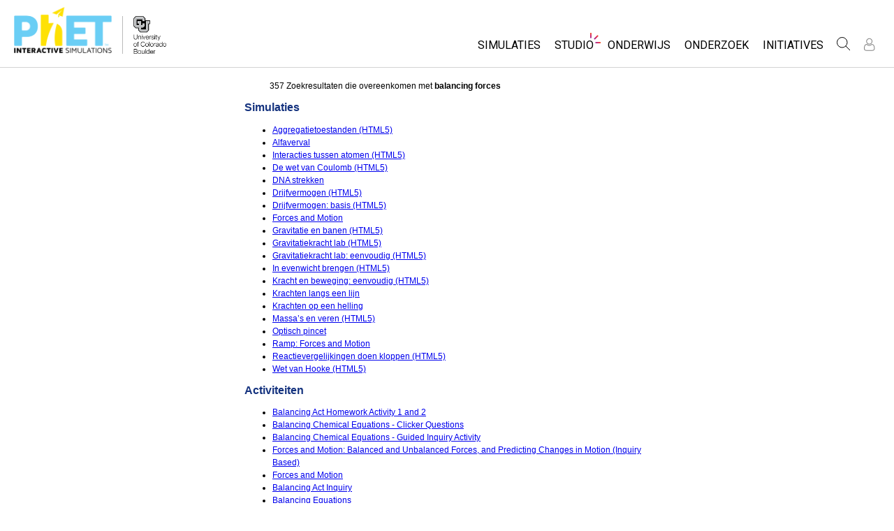

--- FILE ---
content_type: text/html;charset=UTF-8
request_url: https://phet.colorado.edu/nl/search?q=balancing+forces
body_size: 17086
content:
<!DOCTYPE html>

<html xmlns="http://www.w3.org/1999/xhtml" xmlns:og="http://opengraphprotocol.org/schema/" xmlns:fb="http://www.facebook.com/2008/fbml" xmlns:esi="http://java.sun.com/JSP/Page" xml:lang="nl" lang="nl">
<head>
  <!-- @formatter:off -->
  <!-- Google Tag Manager -->

  <script>
    window.dataLayer = window.dataLayer || [];
    function gtag() { window.dataLayer.push(arguments); }
    gtag( 'consent', 'default', {
      ad_storage: 'denied',
      analytics_storage: 'granted',
    } );

    (function(w,d,s,l,i){w[l]=w[l]||[];w[l].push({'gtm.start':
      new Date().getTime(),event:'gtm.js'});var f=d.getElementsByTagName(s)[0],
    j=d.createElement(s),dl=l!='dataLayer'?'&l='+l:'';j.async=true;j.src=
    'https://www.googletagmanager.com/gtm.js?id='+i+dl;f.parentNode.insertBefore(j,f);
  })(window,document,'script','dataLayer','GTM-WLNGBXD');

  </script>
  <!-- End Google Tag Manager -->
  <!-- @formatter:on -->

  <meta http-equiv="Content-type" content="text/html;charset=UTF-8"/>
  <meta http-equiv="X-UA-Compatible" content="IE=edge"/>
  <meta name="viewport" content="width=device-width,initial-scale=1.0">
  
  <title>Zoeken in PhET: balancing forces</title>
  
  
  <link rel="stylesheet" href="/css/font-awesome/css/font-awesome.min-4.7.css">
  <link rel="stylesheet" type="text/css" href="https://phet.colorado.edu/css/phet-v103-min.css"/>

  <!-- class edu.colorado.phet.website.content.search.SearchResultsPage -->
  <!-- host phet.colorado.edu -->
  

  <script src="https://apis.google.com/js/platform.js" async defer></script>

  <link rel="preconnect" href="https://fonts.googleapis.com">
  <link rel="preconnect" href="https://fonts.gstatic.com" crossorigin>
  <link
      href="https://fonts.googleapis.com/css2?family=Roboto:ital,wght@0,100;0,300;0,400;0,500;0,700;0,900;1,100;1,300;1,400;1,500;1,700;1,900&display=swap"
      rel="stylesheet">

  <script type="text/javascript">
    function initBreakpoint() {
      var body = document.querySelector( 'body' );
      var menuParents = document.querySelectorAll( '#page-nav-menu ul[role=menubar] .nav-menu-parent-text' );

      if ( body && menuParents ) {
        clearInterval( isLargeViewInterval );
        window.phet = window.phet || {};
        window.phet.cssBreakpoint = 40 + // page header container padding
                                    220 + // phet and cu logos
                                    75 + // search and user menus
                                    ( body.className.indexOf( 'rtl' ) >= 0 ? 30 : 0 ) + // RTL languages need to break 30 pixels earlier somehow
                                    Array.prototype.slice.call( menuParents )
                                        .map( function( item ) {
                                          return item.offsetWidth
                                                 - parseInt( window.getComputedStyle( item ).paddingRight )
                                                 - parseInt( window.getComputedStyle( item ).paddingLeft )
                                                 + 22; // 22 is horizontal padding + horizontal margin on nav-menu-parent-text in wide view
                                        } )
                                        .reduce( function( accumulator, currentItem ) { return accumulator + currentItem; }, 0 ); // dropdown menu width, flexible due to translations
        const mediaString = '(min-width: ' + window.phet.cssBreakpoint + 'px)';
        window.phet.isLargeView = function() {
          return window.matchMedia( mediaString ).matches;
        };

        document.body.className = document.body.className.replace( 'pre-load', window.phet.isLargeView() ? 'wide' : 'narrow' );
        document.getElementById( 'page-header-container-wrapper' ).className = window.phet.isLargeView() ? 'expanded' : 'collapsed';
      }
    }

    var isLargeViewInterval = setInterval( initBreakpoint, 50 );
  </script>

        <meta name="robots" content="noindex"/>
    
    <script type="text/javascript">window.phet = window.phet || {};window.phet.phetLocale = "nl";var phetSimulationString = "{0} (simulatie)";</script>
  
        <meta property="og:site_name" content="PhET"/><meta property="twitter:site" content="@PhETsims"/><meta property="og:title" content="PhET Interactieve Simulaties"/><meta property="twitter:title" content="PhET Interactieve Simulaties"/><meta property="og:url" content="https://phet.colorado.edu/nl/search"/><meta property="twitter:card" content="summary"/><meta property="og:image" content="https://phet.colorado.edu/images/phet-social-media-logo.png"/><meta property="twitter:image" content="https://phet.colorado.edu/images/phet-social-media-logo.png"/><meta property="og:description" content="Opgericht in 2002 door de Nobelprijswinnaar Carl Wieman maakt het PhET Interactieve Simulaties Project aan de Universiteit van Colorado Boulder gratis interactieve simulaties voor wetenschappen en wiskunde (STEM). De PhET simulaties steunen op  pedagogisch  <a {0}>onderzoek</a>. Ze  spreken de leerlingen aan omdat ze op een spelletje lijken waarin ze interactief kunnen onderzoeken, ontdekken en leren."/><meta property="twitter:description" content="Opgericht in 2002 door de Nobelprijswinnaar Carl Wieman maakt het PhET Interactieve Simulaties Project aan de Universiteit van Colorado Boulder gratis interactieve simulaties voor wetenschappen en wiskunde (STEM). De PhET simulaties steunen op  pedagogisch  <a {0}>onderzoek</a>. Ze  spreken de leerlingen aan omdat ze op een spelletje lijken waarin ze interactief kunnen onderzoeken, ontdekken en leren."/>
    </head>
<body dir="ltr" class="ltr pre-load">
<!-- @formatter:off -->
<!-- Google Tag Manager (noscript) -->
<noscript><iframe src="https://www.googletagmanager.com/ns.html?id=GTM-WLNGBXD"
                  height="0" width="0" style="display:none;visibility:hidden"></iframe></noscript>
<!-- End Google Tag Manager (noscript) -->
<!-- @formatter:on -->

<div id="skipNav">
  <a href="#page-content" accesskey="0" id="skipper" tabindex="1">
    Ga naar het hoofdmenu
  </a>
</div>



<div id="page-header" class="ltr">

  

  <div id="page-header-container-wrapper">
    <header id="page-header-container" role="banner">
      <div id="page-header-left">
        <a href="/nl/" class="phet-logo-link">
          <div class="phet-logo">
            <img src="/images/phet-logo-trademarked.png"
                 alt="PhET Home Page"
                 title="Go to the PhET home page"
            />
          </div>
        </a>
        <div class="cu-logo">
          <a href="http://www.colorado.edu" target="_blank">
            <div class="cu-logo-image-clip">
              <img src="/images/logos/cu_logo.png" alt="University of Colorado"/>
            </div>
          </a>
        </div>
      </div>

      <a id="collapsible-menu-toggle" role="button" aria-haspopup="menu" aria-expanded="false" aria-label="Wissel Hoofdmenu">
        <div id="toggle-container">
          <span id="nw-rotate" class="rotate">
            <span id="nw-translate" class="line"></span>
          </span>
          <span id="ne-rotate" class="rotate">
            <span id="ne-translate" class="line"></span>
          </span>
          <span id="sw-rotate" class="rotate">
            <span id="sw-translate" class="line"></span>
          </span>
          <span id="se-rotate" class="rotate">
            <span id="se-translate" class="line"></span>
          </span>
          <span id="east-center-line" class="line center-line"></span>
          <span id="west-center-line" class="line center-line"></span>
        </div>
      </a>

      <div id="page-header-menus" class="ltr">
        <div id="collapsible-menu">
          <div id="search-container-mobile" role="search"></div>
          <nav id="page-nav-menu" role="navigation">
  <span class="screenReaderOnlyInvoked">
    Website Navigation
  </span>
  <ul role="menubar">
    <li class="nav-menu-item">
      <a class="nav-menu-parent has-menu nav0" role="menuitem" id="nav.simulations" aria-haspopup="menu" aria-expanded="false">
        <span class="nav-menu-parent-text">Simulaties</span>
      </a>
      <div class="nav-menu-children" aria-hidden="true">
        <ul role="menu" aria-labelledby="nav.simulations">
          <li class="nav-menu-children-item">
            <a class="nav-menu-child" role="menuitem" tabindex="-1" id="nav-location-nav-allSimulations" href="/nl/simulations/filter?type=html">
            <span class="nav-menu-child-text">All Sims</span></a></li><li class="nav-menu-children-item">
            <a class="nav-menu-child" role="menuitem" tabindex="-1" id="nav-location-nav-physics" href="/nl/simulations/filter?subjects=physics&amp;type=html">
            <span class="nav-menu-child-text">Fysica</span></a></li><li class="nav-menu-children-item">
            <a class="nav-menu-child" role="menuitem" tabindex="-1" id="nav-location-nav-math-and-statistics" href="/nl/simulations/filter?subjects=math-and-statistics&amp;type=html">
            <span class="nav-menu-child-text">Wiskunde</span></a></li><li class="nav-menu-children-item">
            <a class="nav-menu-child" role="menuitem" tabindex="-1" id="nav-location-nav-chemistry" href="/nl/simulations/filter?subjects=chemistry&amp;type=html">
            <span class="nav-menu-child-text">Chemie</span></a></li><li class="nav-menu-children-item">
            <a class="nav-menu-child" role="menuitem" tabindex="-1" id="nav-location-nav-earth-and-space" href="/nl/simulations/filter?subjects=earth-and-space&amp;type=html">
            <span class="nav-menu-child-text">Aardrijkskunde</span></a></li><li class="nav-menu-children-item">
            <a class="nav-menu-child" role="menuitem" tabindex="-1" id="nav-location-nav-biology" href="/nl/simulations/filter?subjects=biology&amp;type=html">
            <span class="nav-menu-child-text">Biologie</span></a></li><li class="nav-menu-children-item">
            <a class="nav-menu-child" role="menuitem" tabindex="-1" id="nav-location-nav-simulations-translated" href="/nl/simulations/translated">
            <span class="nav-menu-child-text">Vertaalde simulaties</span></a></li><li class="nav-menu-children-item">
            <a class="nav-menu-child" role="menuitem" tabindex="-1" id="nav-location-nav-simulations-studio" href="/nl/simulations/customize">
            <span class="nav-menu-child-text">Customizable Sims</span></a></li>
        </ul>
      </div>
    </li><li class="nav-menu-item">
      <a class="nav-menu-parent has-menu nav0" role="menuitem" id="nav.studio" aria-haspopup="menu" aria-expanded="false">
        <span class="nav-menu-parent-text nav-menu-sparkle">Studio</span>
      </a>
      <div class="nav-menu-children" aria-hidden="true">
        <ul role="menu" aria-labelledby="nav.studio">
          <li class="nav-menu-children-item">
            <a class="nav-menu-child" role="menuitem" tabindex="-1" id="nav-location-nav-studio-overview" href="/nl/studio/overview">
            <span class="nav-menu-child-text">About Studio</span></a></li><li class="nav-menu-children-item">
            <a class="nav-menu-child" role="menuitem" tabindex="-1" id="nav-location-nav-simulations-studio" href="/nl/simulations/customize">
            <span class="nav-menu-child-text">Customizable Sims</span></a></li><li class="nav-menu-children-item">
            <a class="nav-menu-child" role="menuitem" tabindex="-1" id="nav-location-nav-phetStudio-license-startAFreeTrial" href="/nl/studio/license/new?licenseType=freeTrial">
            <span class="nav-menu-child-text">Start a Free Trial</span></a></li><li class="nav-menu-children-item">
            <a class="nav-menu-child" role="menuitem" tabindex="-1" id="nav-location-nav-phetStudio-license-purchaseLicense" href="/nl/studio/license/new?licenseType=phetPurchase">
            <span class="nav-menu-child-text">Purchase a License</span></a></li>
        </ul>
      </div>
    </li><li class="nav-menu-item">
      <a class="nav-menu-parent has-menu nav0" role="menuitem" id="nav.teaching" aria-haspopup="menu" aria-expanded="false">
        <span class="nav-menu-parent-text">Onderwijs</span>
      </a>
      <div class="nav-menu-children" aria-hidden="true">
        <ul role="menu" aria-labelledby="nav.teaching">
          <li class="nav-menu-children-item">
            <a class="nav-menu-child" role="menuitem" tabindex="-1" id="nav-location-nav-teacherIdeas-browse" href="/nl/activities">
            <span class="nav-menu-child-text">Activiteiten</span></a></li><li class="nav-menu-children-item">
            <a class="nav-menu-child" role="menuitem" tabindex="-1" id="nav-location-nav-teacherIdeas-submit" href="/nl/activities/contribute">
            <span class="nav-menu-child-text">Deel je activiteiten</span></a></li><li class="nav-menu-children-item">
            <a class="nav-menu-child" role="menuitem" tabindex="-1" id="nav-location-nav-activities-contributionGuidelines" href="/nl/activities/contribution-guidelines">
            <span class="nav-menu-child-text">Activity Contribution Guidelines</span></a></li><li class="nav-menu-children-item">
            <a class="nav-menu-child" role="menuitem" tabindex="-1" id="nav-location-nav-virtualWorkshops" href="/nl/teaching-resources/virtual-workshop/">
            <span class="nav-menu-child-text">Virtual Workshops</span></a></li><li class="nav-menu-children-item">
            <a class="nav-menu-child" role="menuitem" tabindex="-1" id="nav-location-nav-forTeachers-tipsForUsingPhet" href="/nl/teaching-resources/tipsForUsingPhet">
            <span class="nav-menu-child-text">Tips voor PhET gebruikers</span></a></li>
        </ul>
      </div>
    </li><li class="nav-menu-item">
      <a class="nav-menu-parent nav0" role="menuitem" href="/nl/research">
        <span class="nav-menu-parent-text">Onderzoek</span>
      </a>
      <div class="nav-menu-children empty" aria-hidden="true">
        
      </div>
    </li><li class="nav-menu-item">
      <a class="nav-menu-parent has-menu nav0" role="menuitem" id="nav.initiatives" aria-haspopup="menu" aria-expanded="false">
        <span class="nav-menu-parent-text">Initiatives</span>
      </a>
      <div class="nav-menu-children" aria-hidden="true">
        <ul role="menu" aria-labelledby="nav.initiatives">
          <li class="nav-menu-children-item">
            <a class="nav-menu-child" role="menuitem" tabindex="-1" id="nav-location-nav-inclusiveDesign" href="/nl/inclusive-design">
            <span class="nav-menu-child-text">Inclusive Design</span></a></li><li class="nav-menu-children-item">
            <a class="nav-menu-child" role="menuitem" tabindex="-1" id="nav-location-nav-phetGlobal" href="/nl/phet-global">
            <span class="nav-menu-child-text">PhET Global</span></a></li><li class="nav-menu-children-item">
            <a class="nav-menu-child" role="menuitem" tabindex="-1" id="nav-location-nav-deibInStemEd" href="/nl/deib-in-stem-ed">
            <span class="nav-menu-child-text">DEIB in STEM Ed</span></a></li><li class="nav-menu-children-item">
            <a class="nav-menu-child" role="menuitem" tabindex="-1" id="nav-location-nav-sceneryStackOse" href="/nl/scenerystack-ose">
            <span class="nav-menu-child-text">SceneryStack OSE</span></a></li><li class="nav-menu-children-item">
            <a class="nav-menu-child" role="menuitem" tabindex="-1" id="nav-location-nav-phetImpact" href="/publications/PhET_Impact_Report_2024.pdf">
            <span class="nav-menu-child-text">Impact Report</span></a></li>
        </ul>
      </div>
    </li>
  </ul>

</nav>
          <div id="search" role="search">
            <div class="search-toggle-container">
<button id="search-toggle-button" aria-haspopup="menu" aria-expanded="false" aria-label="Zoek">
  <svg id="search-icon" style="display: block;" viewBox="-1 -1 100 100" xmlns="http://www.w3.org/2000/svg">
    <circle id="search-circle" class="search-shape" cx="30" cy="30" r="29"></circle>
    <line id="search-line" class="search-shape" x1="75" y1="75" x2="50" y2="50"></line>
  </svg>
  <svg id="x-icon" style="display: none;" viewBox="-1 -1 100 100" xmlns="http://www.w3.org/2000/svg">
    <line class="search-shape" x1="75" y1="75" x2="25" y2="25"></line>
    <line class="search-shape" x1="75" y1="25" x2="25" y2="75"></line>
  </svg>
</button>
</div>
            <div id="search-container-desktop" class="search-hidden" aria-hidden="true"></div>
          </div>
          <div id="user-menu" class="ltr">
            <div>
  <div id="loginout-list-parent">
    <div id="sign-in-placeholder">

      <div class="login-toggle">
        <button role="button"
                class="login-button loading">
          <svg class="user-icon loading" version="1.1" id="Layer_1" x="0px" y="0px" width="81px" height="81px"
               viewBox="0 0 81 81"
               enable-background="new 0 0 81 81" xml:space="preserve" xmlns="http://www.w3.org/2000/svg"
          >
          <g>
            <path d="M53.551,66H28.449c-5.418,0-9.057-3.548-9.057-8.827c0-11.339,4.127-17.841,11.325-17.841c0.673,0,1.248,0.382,2.203,1.017
              c1.672,1.112,4.471,2.971,8.079,2.971s6.407-1.858,8.08-2.971c0.955-0.635,1.529-1.017,2.202-1.017
              c7.198,0,11.325,6.502,11.325,17.841C62.607,62.452,58.968,66,53.551,66z M30.528,42.112c-7.268,0.157-8.358,9.483-8.358,15.061
              c0,3.786,2.347,6.05,6.279,6.05h25.102c3.932,0,6.279-2.264,6.279-6.05c0-5.577-1.091-14.903-8.357-15.061
              c-0.214,0.108-0.497,0.312-0.854,0.548c-1.809,1.201-5.171,3.437-9.618,3.437s-7.81-2.235-9.617-3.437
              C31.024,42.424,30.741,42.221,30.528,42.112z M41,40.838c-6.847,0-12.417-5.572-12.417-12.419S34.153,16,41,16
              s12.417,5.572,12.417,12.419S47.847,40.838,41,40.838z M41,18.777c-5.315,0-9.64,4.324-9.64,9.642c0,5.316,4.324,9.64,9.64,9.64
              s9.64-4.323,9.64-9.64C50.64,23.102,46.315,18.777,41,18.777z"/>
          </g>
        </svg>
        </button>
      </div>
      <li id="signed-out-placeholder" class="login-link nav-menu-item">
        <button class="nav-menu-parent">
          Log in / Registreer
        </button>
      </li>
    </div>
    <div id="sign-in-button" style="display: none">

      <div class="login-toggle">
        <button id="login-button" class="login-button" role="button" aria-haspopup="dialog" aria-label="Log in" title="Log in">
          <svg class="user-icon" version="1.1" id="Layer_1" x="0px" y="0px" width="81px" height="81px"
               viewBox="0 0 81 81"
               enable-background="new 0 0 81 81" xml:space="preserve" xmlns="http://www.w3.org/2000/svg">
          <g>
            <path d="M53.551,66H28.449c-5.418,0-9.057-3.548-9.057-8.827c0-11.339,4.127-17.841,11.325-17.841c0.673,0,1.248,0.382,2.203,1.017
              c1.672,1.112,4.471,2.971,8.079,2.971s6.407-1.858,8.08-2.971c0.955-0.635,1.529-1.017,2.202-1.017
              c7.198,0,11.325,6.502,11.325,17.841C62.607,62.452,58.968,66,53.551,66z M30.528,42.112c-7.268,0.157-8.358,9.483-8.358,15.061
              c0,3.786,2.347,6.05,6.279,6.05h25.102c3.932,0,6.279-2.264,6.279-6.05c0-5.577-1.091-14.903-8.357-15.061
              c-0.214,0.108-0.497,0.312-0.854,0.548c-1.809,1.201-5.171,3.437-9.618,3.437s-7.81-2.235-9.617-3.437
              C31.024,42.424,30.741,42.221,30.528,42.112z M41,40.838c-6.847,0-12.417-5.572-12.417-12.419S34.153,16,41,16
              s12.417,5.572,12.417,12.419S47.847,40.838,41,40.838z M41,18.777c-5.315,0-9.64,4.324-9.64,9.642c0,5.316,4.324,9.64,9.64,9.64
              s9.64-4.323,9.64-9.64C50.64,23.102,46.315,18.777,41,18.777z"/>
          </g>
        </svg>
        </button>
      </div>
      <li id="signed-out-menuitem" class="login-link nav-menu-item">
        <button class="nav-menu-parent"
                id="mobile-login-button">
          Log in / Registreer
        </button>
      </li>
    </div>

    <div id="signed-in-menu" style="display: none">
      <ul id="signed-in-menubar" role="menubar">
        <li id="signed-in-menu-item" class="nav-menu-item">
          <button class="nav-menu-parent has-menu"
                  role="menuitem"
                  aria-expanded="false"
                  aria-haspopup="menu">
            <span id="user-menu-label" class="account-text nav-menu-parent-text">
              Account
            </span>
            <svg class='user-icon active'
                 version='1.1'
                 id='Layer_1'
                 x='0px'
                 y='0px'
                 width='81px'
                 height='81px'
                 viewBox='0 0 81 81'
                 enable-background='new 0 0 81 81'
                 xml:space='preserve' xmlns='http://www.w3.org/2000/svg'
                 aria-labelledby='user-menu-label'>
              <title>
                Account
              </title>
              <g>
              <path d="M53.551,66H28.449c-5.418,0-9.057-3.548-9.057-8.827c0-11.339,4.127-17.841,11.325-17.841c0.673,0,1.248,0.382,2.203,1.017
                c1.672,1.112,4.471,2.971,8.079,2.971s6.407-1.858,8.08-2.971c0.955-0.635,1.529-1.017,2.202-1.017
                c7.198,0,11.325,6.502,11.325,17.841C62.607,62.452,58.968,66,53.551,66z M30.528,42.112c-7.268,0.157-8.358,9.483-8.358,15.061
                c0,3.786,2.347,6.05,6.279,6.05h25.102c3.932,0,6.279-2.264,6.279-6.05c0-5.577-1.091-14.903-8.357-15.061
                c-0.214,0.108-0.497,0.312-0.854,0.548c-1.809,1.201-5.171,3.437-9.618,3.437s-7.81-2.235-9.617-3.437
                C31.024,42.424,30.741,42.221,30.528,42.112z M41,40.838c-6.847,0-12.417-5.572-12.417-12.419S34.153,16,41,16
                s12.417,5.572,12.417,12.419S47.847,40.838,41,40.838z M41,18.777c-5.315,0-9.64,4.324-9.64,9.642c0,5.316,4.324,9.64,9.64,9.64
                s9.64-4.323,9.64-9.64C50.64,23.102,46.315,18.777,41,18.777z"/>
              </g>
            </svg>
          </button>
          <div class="nav-menu-children"
               id="loginout-list">
            <ul role="menu"
                aria-labelledby="user-menu-label">

              <li id="my-bookmarks-link" class="nav-menu-children-item" style="display: none">
                <a role="menuitem" tabindex="-1" class="nav-menu-child sign-in-links" href="/nl/my-phet/my-bookmarks">
                  <span class="nav-menu-child-text">
                    My Bookmarks
                  </span>
                </a>
              </li>
              <li id="my-contributions-link" class="nav-menu-children-item" style="display: none">
                <a role="menuitem" tabindex="-1" class="nav-menu-child sign-in-links" href="/nl/my-phet/my-contributions">
                  <span class="nav-menu-child-text">
                    My Contributions
                  </span>
                </a>
              </li>
              <li id="my-presets-link" class="nav-menu-children-item" style="display: none">
                <a role="menuitem" tabindex="-1" class="nav-menu-child sign-in-links" href="/nl/my-phet/my-presets">
                  <span class="nav-menu-child-text">
                    My Presets
                  </span>
                </a>
              </li>
              <li id="my-license-link" class="nav-menu-children-item" style="display: none">
                <a role="menuitem" tabindex="-1" class="nav-menu-child sign-in-links" href="/nl/studio/my-license">
                  <span class="nav-menu-child-text">My License</span>
                </a>
              </li>

              <div class="nav-menu-separator">
                  <!-- Empty by design-->
              </div>

              <li id="admin-link" class="nav-menu-children-item" style="display: none">
                <a role="menuitem"
                   tabindex="-1"
                   class="nav-menu-child sign-in-links"
                   href="/admin/main">
                  <span class="nav-menu-child-text">Administration</span>
                </a>
              </li>
              <li id="activity-editor-link" class="nav-menu-children-item" style="display: none">
                <a role="menuitem" tabindex="-1" class="nav-menu-child sign-in-links" href="/nl/activities/manage">
                  <span class="nav-menu-child-text">Activity Review</span>
                </a>
              </li>
              <li class="nav-menu-children-item">
                <a role="menuitem" tabindex="-1" class="nav-menu-child sign-in-links" id="edit-profile-link" href="/nl/edit-profile?dest=%2Fnl%2Fsearch">
                <span class="nav-menu-child-text">
                  Bewerk profiel
                </span>
                </a>
              </li>

              <div class="nav-menu-separator">
                <!-- Empty by design-->
              </div>

              <li class="nav-menu-children-item">
                <button role="menuitem"
                        tabindex="-1"
                        class="nav-menu-child sign-in-links"
                        onclick="window.logout()">
                  <span class="nav-menu-child-text">Log uit</span>
                </button>
              </li>
            </ul>
          </div>
        </li>
      </ul>
    </div>


    <div id="profileUpdateAsk" style="display: none;" class="profile-update-ask">
      <div class="profile-update-img">
        <img src="/images/Update_profile_popup.png" alt=""/>
        <div class="profile-update-title">
          Nu kan je updaten!
        </div>
      </div>

      <div class="profile-update-right">
        <div class="profile-update-text">
          We werken eraan om de bruikbaarheid van onze website te verbeteren. Om hieraan mee te werken kan je je profiel updaten.
        </div>

        <div class="profile-update-buttons">
          <div id="profile-update-skip" class="phet-button">
            Sla over voor het ogenblik
          </div>

          <a class="profile-update-link phet-button" href="/nl/edit-profile?dest=%2Fnl%2Fsearch">
            Update profiel
          </a>
        </div>
      </div>
    </div>

    
  </div>
</div>
            <div style="display:none;">
              <!DOCTYPE html>
<html>
<head>

<link rel="stylesheet" href="/_m/css/font-awesome/css/font-awesome.min-4.7.css"/>

  <link rel="preconnect" href="https://fonts.googleapis.com">
  <link rel="preconnect" href="https://fonts.gstatic.com" crossorigin>
  <link
      href="https://fonts.googleapis.com/css2?family=Roboto:ital,wght@0,100;0,300;0,400;0,500;0,700;0,900;1,100;1,300;1,400;1,500;1,700;1,900&display=swap"
      rel="stylesheet">
<title data-rh="true"></title><meta data-rh="true" name="viewport" content="width=device-width, initial-scale=1, shrink-to-fit=no"/><link data-rh="true" rel="shortcut icon" href="/favicon.ico"/><link data-rh="true" rel="stylesheet" type="text/css" href="/assets/css/phet-app78.css"/>
</head>
<body><script type="text/javascript">
  history.scrollRestoration = 'manual';
</script>
<div id="app" class="react-app"><dialog aria-label="Sign In" class="phet-modal-dialog"></dialog><div></div><div class="hidden"></div></div>
  <script type="text/javascript">__meteor_runtime_config__ = JSON.parse(decodeURIComponent("%7B%22meteorRelease%22%3A%22METEOR%403.3%22%2C%22gitCommitHash%22%3A%2254d72977c71d880d409031eb546ab2136d55f1b2%22%2C%22meteorEnv%22%3A%7B%22NODE_ENV%22%3A%22production%22%2C%22TEST_METADATA%22%3A%22%7B%7D%22%7D%2C%22PUBLIC_SETTINGS%22%3A%7B%22meteorOrigin%22%3A%22https%3A%2F%2Fphet.colorado.edu%22%2C%22commonInfoCookie%22%3A%22phet-common-info%22%2C%22backendMode%22%3A%22PRIMARY%22%2C%22directOrigin%22%3A%22https%3A%2F%2Fphet-direct.colorado.edu%22%2C%22CLEVER_ID%22%3A%22de6371c62cab4cc1ae29%22%2C%22shouldShowDemoPages%22%3Afalse%2C%22cybersourceEndpoint%22%3A%22https%3A%2F%2Fsecureacceptance.cybersource.com%2Fpay%22%7D%2C%22debug%22%3Afalse%2C%22ROOT_URL%22%3A%22https%3A%2F%2Fphet.colorado.edu%2F_m%22%2C%22ROOT_URL_PATH_PREFIX%22%3A%22%2F_m%22%2C%22reactFastRefreshEnabled%22%3Atrue%2C%22autoupdate%22%3A%7B%22versions%22%3A%7B%22web.browser%22%3A%7B%22version%22%3A%2295d758257a230d8b3a39fcf277df4e2b5e63c2c0%22%2C%22versionRefreshable%22%3A%22dc3cf27f660f9ed4cf288090e956579d8e3a0688%22%2C%22versionNonRefreshable%22%3A%2295d758257a230d8b3a39fcf277df4e2b5e63c2c0%22%2C%22versionReplaceable%22%3A%22dc3cf27f660f9ed4cf288090e956579d8e3a0688%22%7D%7D%2C%22autoupdateVersion%22%3Anull%2C%22autoupdateVersionRefreshable%22%3Anull%2C%22autoupdateVersionCordova%22%3Anull%2C%22appId%22%3A%221g31nnl1vm0td1ez71tp%22%7D%2C%22appId%22%3A%221g31nnl1vm0td1ez71tp%22%2C%22isModern%22%3Atrue%7D"))</script>

  <script type="text/javascript" src="/_m/ab978fae0831d415555fb7e7f6235fab2c3350de.js?meteor_js_resource=true"></script>


<script defer src="https://static.cloudflareinsights.com/beacon.min.js/vcd15cbe7772f49c399c6a5babf22c1241717689176015" integrity="sha512-ZpsOmlRQV6y907TI0dKBHq9Md29nnaEIPlkf84rnaERnq6zvWvPUqr2ft8M1aS28oN72PdrCzSjY4U6VaAw1EQ==" data-cf-beacon='{"version":"2024.11.0","token":"57ed97624d4c401fb934c2dd728ace72","server_timing":{"name":{"cfCacheStatus":true,"cfEdge":true,"cfExtPri":true,"cfL4":true,"cfOrigin":true,"cfSpeedBrain":true},"location_startswith":null}}' crossorigin="anonymous"></script>
</body>
</html>
            </div>
          </div>
        </div>
      </div>
    </header>
  </div>

</div>

<!--This is a temporary placeholder-->
<div style="display: none;">
  <div id="page-nav-search" role="search" class="page-header-search">
  <form method="get" id="search-form" class="autocompleteOff" action="/nl/search">
    <div id="search-form-container">
      <label for="search-text-id" class="hidden">
        Zoek de PhET Website
      </label>
      <div class="search-box">
        <input type="text" size="15" name="q" class="always-enabled acInput" id="search-text-id" tabindex="-1" placeholder="Zoek ..."/>
        <button type="submit" form="search-form" id="search-submit" class="always-enabled autocompleteOff" tabindex="-1" title="Klik hier om de PhET website te doorzoeken">
          <img id="magnifying-glass" src="/images/icons/search-icon.png" alt="Zoek"/>
        </button>
      </div>
    </div>
  </form>
</div>
</div>

<div id="page-content" role="main" class="page-content">
  
    <div>
    <div class="standard-content" dir="ltr">
        <p style="padding-left: 3em; padding-right: 3em;">357 Zoekresultaten die overeenkomen met <strong>balancing forces</strong></p>

        
            <h2>
                Simulaties
            </h2>
            <ul>
                <li><a href="/nl/simulations/states-of-matter"><span>Aggregatietoestanden (HTML5)</span></a></li><li><a href="/nl/simulations/alpha-decay"><span>Alfaverval</span></a></li><li><a href="/nl/simulations/atomic-interactions"><span>Interacties tussen atomen (HTML5)</span></a></li><li><a href="/nl/simulations/coulombs-law"><span>De wet van Coulomb (HTML5)</span></a></li><li><a href="/nl/simulations/stretching-dna"><span>DNA strekken</span></a></li><li><a href="/nl/simulations/buoyancy"><span>Drijfvermogen (HTML5)</span></a></li><li><a href="/nl/simulations/buoyancy-basics"><span>Drijfvermogen: basis (HTML5)</span></a></li><li><a href="/nl/simulations/forces-and-motion"><span>Forces and Motion</span></a></li><li><a href="/nl/simulations/gravity-and-orbits"><span>Gravitatie en banen (HTML5)</span></a></li><li><a href="/nl/simulations/gravity-force-lab"><span>Gravitatiekracht lab (HTML5)</span></a></li><li><a href="/nl/simulations/gravity-force-lab-basics"><span>Gravitatiekracht lab: eenvoudig (HTML5)</span></a></li><li><a href="/nl/simulations/balancing-act"><span>In evenwicht brengen (HTML5)</span></a></li><li><a href="/nl/simulations/forces-and-motion-basics"><span>Kracht en beweging: eenvoudig (HTML5)</span></a></li><li><a href="/nl/simulations/forces-1d"><span>Krachten langs een lijn</span></a></li><li><a href="/nl/simulations/the-ramp"><span>Krachten op een helling</span></a></li><li><a href="/nl/simulations/masses-and-springs"><span>Massa’s en veren (HTML5)</span></a></li><li><a href="/nl/simulations/optical-tweezers"><span>Optisch pincet</span></a></li><li><a href="/nl/simulations/ramp-forces-and-motion"><span>Ramp: Forces and Motion</span></a></li><li><a href="/nl/simulations/balancing-chemical-equations"><span>Reactievergelijkingen doen kloppen (HTML5)</span></a></li><li><a href="/nl/simulations/hookes-law"><span>Wet van Hooke (HTML5)</span></a></li>
            </ul>
        

        
            <h2>
                Activiteiten
            </h2>
            <ul>
                <li><a href="/nl/activities/3585"><span>Balancing Act Homework Activity 1 and 2</span></a></li><li><a href="/nl/activities/3957"><span>Balancing Chemical Equations - Clicker Questions</span></a></li><li><a href="/nl/activities/3955"><span>Balancing Chemical Equations - Guided Inquiry Activity</span></a></li><li><a href="/nl/activities/3423"><span>Forces and Motion: Balanced and Unbalanced Forces, and Predicting Changes in Motion (Inquiry Based)</span></a></li><li><a href="/nl/activities/3755"><span>Forces and Motion</span></a></li><li><a href="/nl/activities/3485"><span>Balancing Act Inquiry</span></a></li><li><a href="/nl/activities/3471"><span>Balancing Equations</span></a></li><li><a href="/nl/activities/3882"><span>Types of Forces Investigation</span></a></li><li><a href="/nl/activities/3531"><span>Rules for Forces</span></a></li><li><a href="/nl/activities/3541"><span>Forces and Motion Lesson</span></a></li><li><a href="/nl/activities/2828"><span>Forces and Motion activity 1: Predicting speed and directions changes (Inquiry Based)</span></a></li><li><a href="/nl/activities/3993"><span>Forces &amp; Motion: Basics HTML5 - Part 2 (Friction)</span></a></li><li><a href="/nl/activities/4080"><span>Balancing Chemical Equations HTML5</span></a></li><li><a href="/nl/activities/7514"><span>Équilibre de la balançoire</span></a></li><li><a href="/nl/activities/7511"><span>Balance in the up-and-down</span></a></li><li><a href="/nl/activities/5428"><span>Balancing Act Remote Lab</span></a></li><li><a href="/nl/activities/7240"><span>Forces and Motion: Finding the Mass of a Car</span></a></li><li><a href="/nl/activities/7063"><span>Forces and Motion- Effects of Forces on Motion (Investigation)</span></a></li><li><a href="/nl/activities/17686"><span>Balancing Chemical Equations -ILD</span></a></li><li><a href="/nl/activities/6884"><span>Turning Forces</span></a></li><li><a href="/nl/activities/2829"><span>Force and Motion activity 2: Relating graphs and free body diagrams using Moving Man and Forces 1D (Inquiry Based)</span></a></li><li><a href="/nl/activities/7356"><span>Forces and Motion: Tug O&#039; War</span></a></li><li><a href="/nl/activities/2857"><span>Ramp Activity 1: Using free body diagrams for motion on an incline (Inquiry Based)</span></a></li><li><a href="/nl/activities/6819"><span>Fuerzas en una rampa (actividad de indagación)</span></a></li><li><a href="/nl/activities/3004"><span>Ramp Activity 2: Calculating Net force on an incline (Inquiry Based)</span></a></li><li><a href="/nl/activities/3503"><span>Ramp Middle School Inquiry</span></a></li><li><a href="/nl/activities/7871"><span>Mean as Balancing Point</span></a></li><li><a href="/nl/activities/3422"><span>Balancing Chemical Equations - Inquiry based Introduction</span></a></li><li><a href="/nl/activities/3391"><span>Ramp: Forces and Motion Investigation</span></a></li><li><a href="/nl/activities/3330"><span>Ramp lab</span></a></li><li><a href="/nl/activities/3959"><span>Intermolecular Forces and Molecules - Interactive Lecture Demonstration</span></a></li><li><a href="/nl/activities/3441"><span>Balancing Chemical Equations</span></a></li><li><a href="/nl/activities/6658"><span>Balancing Torques and Equilibrium</span></a></li><li><a href="/nl/activities/3543"><span>Experimental Design with Forces</span></a></li><li><a href="/nl/activities/3268"><span>Energy, Forces, and Motion basics</span></a></li><li><a href="/nl/activities/3851"><span>Forces &amp; Motion</span></a></li><li><a href="/nl/activities/4062"><span>Balancing Chemical Equations Inquiry Lab</span></a></li><li><a href="/nl/activities/4167"><span>Balancing Equations PhET</span></a></li><li><a href="/nl/activities/5228"><span>Balancing Act</span></a></li><li><a href="/nl/activities/7079"><span>Balancing Equation</span></a></li><li><a href="/nl/activities/5505"><span>Explorando el equilibrio</span></a></li><li><a href="/nl/activities/3420"><span>Balancing Chemical Equations</span></a></li><li><a href="/nl/activities/3112"><span>Concept questions for Physics using PhET (Inquiry Based)</span></a></li><li><a href="/nl/activities/5046"><span>Balancing Act</span></a></li><li><a href="/nl/activities/5045"><span>Balancing Act</span></a></li><li><a href="/nl/activities/7694"><span>Exploring Radioactive Decay and Its Uses</span></a></li><li><a href="/nl/activities/3562"><span>Lunar Lander; Let the Force Be With You</span></a></li><li><a href="/nl/activities/6882"><span>Balancing Chemical Equations</span></a></li><li><a href="/nl/activities/4860"><span>Balancing Chemical Equations</span></a></li><li><a href="/nl/activities/4289"><span>Student Guide for PhET - Balancing Act in html5</span></a></li><li><a href="/nl/activities/6928"><span>Direct Instructions for PhET Balancing Equations</span></a></li><li><a href="/nl/activities/5857"><span>Forces and Motion - Friction and Free Body Diagrams</span></a></li><li><a href="/nl/activities/4101"><span>Forces and Motion</span></a></li><li><a href="/nl/activities/3602"><span>Forces Virtual Lab Ramp</span></a></li><li><a href="/nl/activities/6748"><span>Phet: Balancing Equations</span></a></li><li><a href="/nl/activities/7379"><span>Forces Tug of War</span></a></li><li><a href="/nl/activities/6173"><span>forces and motion elhaam</span></a></li><li><a href="/nl/activities/7059"><span>FORCES AND MOTION WITH WORK ENERGY</span></a></li><li><a href="/nl/activities/4295"><span>Student Guide for PhET - Balancing Chemical Equations in html5</span></a></li><li><a href="/nl/activities/4155"><span>High School Chemistry 1 level Balancing Equations</span></a></li><li><a href="/nl/activities/6237"><span>PhET Forces Lab</span></a></li><li><a href="/nl/activities/4426"><span>Explore Balancing Chemical Equations</span></a></li><li><a href="/nl/activities/6837"><span>Net FOrces</span></a></li><li><a href="/nl/activities/7352"><span>Forces and Motion activity questions</span></a></li><li><a href="/nl/activities/6711"><span>Balancing equation</span></a></li><li><a href="/nl/activities/6191"><span>Force and Acceleration</span></a></li><li><a href="/nl/activities/6975"><span>Forces Simulator Activity</span></a></li><li><a href="/nl/activities/4144"><span>Forces and Free Body Diagram Lab</span></a></li><li><a href="/nl/activities/3942"><span>Forces and Motion: Basic -  Concept Introduction</span></a></li><li><a href="/nl/activities/7789"><span>Forces and Motion Basics Interactive Activity</span></a></li><li><a href="/nl/activities/5444"><span>Balancing torques &amp; Finding unknown masses</span></a></li><li><a href="/nl/activities/3949"><span>Sugar and Salt Solutions - Annotated Lecture Slides</span></a></li><li><a href="/nl/activities/6492"><span>Descubriendo la condición de equilibrio rotacional</span></a></li><li><a href="/nl/activities/4899"><span>Das Hebelgesetz entdecken mit der Simulation Balanceakt</span></a></li><li><a href="/nl/activities/6983"><span>Equilibrio en el sube y baja</span></a></li><li><a href="/nl/activities/7517"><span>Equilíbrio na gangorra</span></a></li><li><a href="/nl/activities/7516"><span>Equilibrio in su-e-giù</span></a></li><li><a href="/nl/activities/6248"><span>Forces and Motion</span></a></li><li><a href="/nl/activities/3093"><span>Comparing Forces on Different Planets</span></a></li><li><a href="/nl/activities/6236"><span>Effectuer une simulation laboratoire</span></a></li><li><a href="/nl/activities/4949"><span>Centro de Massa no &quot;Balancing Act (HTML5)&quot;</span></a></li><li><a href="/nl/activities/3983"><span>Forces and Motion: Basics Dutch</span></a></li><li><a href="/nl/activities/4118"><span>Introduction to Forces and Newton&#039;s Laws</span></a></li><li><a href="/nl/activities/5875"><span>Experimenting with forces (CER)</span></a></li><li><a href="/nl/activities/4764"><span>Balanced and Unbalanced Forces - What Causes Acceleration</span></a></li><li><a href="/nl/activities/6411"><span>Estática en el balancín: Fuerzas y momentos</span></a></li><li><a href="/nl/activities/7365"><span>Forces and Motion:</span></a></li><li><a href="/nl/activities/3971"><span>Intermolecular Forces and States of Matter - Interactive Lecture Demonstration</span></a></li><li><a href="/nl/activities/5625"><span>Forces at equilibrium</span></a></li><li><a href="/nl/activities/6055"><span>forces and motion basics</span></a></li><li><a href="/nl/activities/17960"><span>Balancing Act : Menemukan Rahasia Keseimbangan melalui Jungkat-Jungkit Virtual</span></a></li><li><a href="/nl/activities/4119"><span>Balancing act 1</span></a></li><li><a href="/nl/activities/5089"><span>Force and Motion</span></a></li><li><a href="/nl/activities/6943"><span>Teorema da energia cinética</span></a></li><li><a href="/nl/activities/3812"><span>Força de Atrito</span></a></li><li><a href="/nl/activities/6652"><span>Intro Lab</span></a></li><li><a href="/nl/activities/6777"><span>Friction Investigation</span></a></li><li><a href="/nl/activities/6257"><span>Friction on Incline</span></a></li><li><a href="/nl/activities/5984"><span>Guided Discovery (Chinese/English) for Freshman University Physics: 2. Newtonian Mechanics</span></a></li><li><a href="/nl/activities/4486"><span>Applied Forces and Friction and a Review of Newton&#039;s 1st and 2nd Law</span></a></li><li><a href="/nl/activities/4478"><span>Exploring EM Forces</span></a></li><li><a href="/nl/activities/4298"><span>Student Guide for PhET - Forces Motion in html5</span></a></li><li><a href="/nl/activities/4047"><span>Balancing Equations Game Sheet</span></a></li><li><a href="/nl/activities/4457"><span>Balancing Chemical Reactions Game</span></a></li><li><a href="/nl/activities/7438"><span>¡Ajustando átomos!</span></a></li><li><a href="/nl/activities/7227"><span>Conservación de la masa: ¡El Desafío de las Ecuaciones-sonrientes!</span></a></li><li><a href="/nl/activities/7229"><span>Reacciones químicas y balanceo de ecuaciones</span></a></li><li><a href="/nl/activities/7180"><span>Planeación de actividades para simulación “Balanceo de ecuaciones químicas”</span></a></li><li><a href="/nl/activities/6156"><span>motion along straight line with constant speed</span></a></li><li><a href="/nl/activities/3609"><span>Middle School Science</span></a></li><li><a href="/nl/activities/3779"><span>Forces in 1 Dimension</span></a></li><li><a href="/nl/activities/2903"><span>Introduction to Forces in 1-D</span></a></li><li><a href="/nl/activities/4947"><span>Impulso no &quot;Forces and Motion: Basics (HTML5)&quot;</span></a></li><li><a href="/nl/activities/4009"><span>Investigating Forces and Motion Through Inquiry</span></a></li><li><a href="/nl/activities/5958"><span>Conservative and non-conservative forces</span></a></li><li><a href="/nl/activities/3529"><span>FRICTION_FORCES_in_1_dimension</span></a></li><li><a href="/nl/activities/5445"><span>Net force</span></a></li><li><a href="/nl/activities/5919"><span>Games in Net Force</span></a></li><li><a href="/nl/activities/4545"><span>ChemActivity: Phase Changes and Intermolecular Forces</span></a></li><li><a href="/nl/activities/5920"><span>Second Law Inquiry PhET Forces and Motion</span></a></li><li><a href="/nl/activities/3031"><span>Algebra-based Physics Semester one lessons, clicker questions, and schedule in pdf (Inquiry Based)</span></a></li><li><a href="/nl/activities/5769"><span>Forces at Equlibrium</span></a></li><li><a href="/nl/activities/5627"><span>equilibrium of forces</span></a></li><li><a href="/nl/activities/4127"><span>Alignment of PhET sims with NGSS</span></a></li><li><a href="/nl/activities/4806"><span>Forças em Ação</span></a></li><li><a href="/nl/activities/6755"><span>Force and Motion: Basics</span></a></li><li><a href="/nl/activities/5791"><span>Fuerza y Movimiento</span></a></li><li><a href="/nl/activities/5256"><span>Gamificação da Força e movimento</span></a></li><li><a href="/nl/activities/5189"><span>Atividade de Força e Movimento</span></a></li><li><a href="/nl/activities/6486"><span>Aplicando un Método Científico para describir el equilibrio</span></a></li><li><a href="/nl/activities/3649"><span>Forces, Friction and Motion</span></a></li><li><a href="/nl/activities/3612"><span>Forces i moviment</span></a></li><li><a href="/nl/activities/4035"><span>Forces and Motion: Friction</span></a></li><li><a href="/nl/activities/5110"><span>Forces and Newton&#039;s Laws Review</span></a></li><li><a href="/nl/activities/3357"><span>Forces in 1 and 2 Dimensions</span></a></li><li><a href="/nl/activities/3976"><span>Leerlingformulier Reactievergelijking kloppend maken</span></a></li><li><a href="/nl/activities/4154"><span>High School Chemistry 1 level: Limiting reagents</span></a></li><li><a href="/nl/activities/5378"><span>Friction Investigation</span></a></li><li><a href="/nl/activities/3986"><span>Force and Motion Investigation</span></a></li><li><a href="/nl/activities/3647"><span>Force</span></a></li><li><a href="/nl/activities/7326"><span>Forca dhe levizja 2</span></a></li><li><a href="/nl/activities/2907"><span>Discovering Newton&#039;s Second Law</span></a></li><li><a href="/nl/activities/7380"><span>Ley de Masa</span></a></li><li><a href="/nl/activities/7216"><span>Preguntas desafiantes sobre el segundo principio de Newton</span></a></li><li><a href="/nl/activities/17685"><span>FREE Auto-Graded PhET Activities on Quizizz</span></a></li><li><a href="/nl/activities/3135"><span>Force-time graph activity</span></a></li><li><a href="/nl/activities/3592"><span>Force and Motion</span></a></li><li><a href="/nl/activities/5985"><span>大一物理引導式自我發現 (中文/英文):  動力學 (牛頓定律)</span></a></li><li><a href="/nl/activities/2891"><span>Net Forces and Newton&#039;s Second Law</span></a></li><li><a href="/nl/activities/4027"><span>Tug Wars: May The Forces Be With You!</span></a></li><li><a href="/nl/activities/5150"><span>Forces and Motion with Friction Group Activity</span></a></li><li><a href="/nl/activities/4979"><span>2ª Lei de Newton e Força de Atrito no &quot;Forces and Motion: Basics (HTML5)&quot;</span></a></li><li><a href="/nl/activities/3764"><span>Friction and Acceleration</span></a></li><li><a href="/nl/activities/4075"><span>PhET Simulations Aligned for AP Physics C</span></a></li><li><a href="/nl/activities/6605"><span>Phet Forces and Motion Basics: Friction lab</span></a></li><li><a href="/nl/activities/3930"><span>2nd Law Simulation Lab</span></a></li><li><a href="/nl/activities/5642"><span>Newton&#039;s 1st &amp; 2nd Laws</span></a></li><li><a href="/nl/activities/6385"><span>Proving Newton&#039;s Second Law</span></a></li><li><a href="/nl/activities/6373"><span>Newton&#039;s Second Law</span></a></li><li><a href="/nl/activities/6539"><span>IMF and phase changes</span></a></li><li><a href="/nl/activities/5431"><span>PREPARATORIA: Alineación de PhET con programas de la DGB México (2017)</span></a></li><li><a href="/nl/activities/4133"><span>How do PhET simulations fit in my middle school program?</span></a></li><li><a href="/nl/activities/4861"><span>Moodle et PhetColorado</span></a></li><li><a href="/nl/activities/4989"><span>Movimento Retilíneo Uniforme (MRU) no &quot;Forces and Motion: Basics (HTML5)&quot;</span></a></li><li><a href="/nl/activities/4990"><span>Movimento Retilíneo Uniformemente Variado (MRUV) no &quot;Forces and Motion: Basics (HTML5)&quot;</span></a></li><li><a href="/nl/activities/5026"><span>Força, Massa e Aceleração (Básico) no OA &quot;Forces and Motion: Basics (HTML5)&quot;</span></a></li><li><a href="/nl/activities/7725"><span>Investigating Net Force</span></a></li><li><a href="/nl/activities/5507"><span>Coulomb Law Remote Lab</span></a></li><li><a href="/nl/activities/7790"><span>NGSS Alignment Doc for Middle School targeted PhET Sims</span></a></li><li><a href="/nl/activities/17693"><span>PhET Buoyancy Lab Student Worksheet - Exploring Density, Gravitational Forces and Buoyant Forces</span></a></li><li><a href="/nl/activities/2895"><span>Discovering Newton&#039;s Second Law</span></a></li><li><a href="/nl/activities/6826"><span>Investigating Springs</span></a></li><li><a href="/nl/activities/5766"><span>vector addition activity</span></a></li><li><a href="/nl/activities/4753"><span>Zakon poluge</span></a></li><li><a href="/nl/activities/6750"><span>ISTRAŽUJEMO ZAKON POLUGE</span></a></li><li><a href="/nl/activities/4174"><span>balance</span></a></li><li><a href="/nl/activities/4543"><span>Poluga i primjene poluge</span></a></li><li><a href="/nl/activities/5723"><span>Grandezas Inversamente Proporcionais</span></a></li><li><a href="/nl/activities/4020"><span>Momentenwet</span></a></li><li><a href="/nl/activities/6556"><span>APRENDIENDO LA LEY DE EQUILIBRIO</span></a></li><li><a href="/nl/activities/5575"><span>Balance Lab - Mystery Box</span></a></li><li><a href="/nl/activities/4135"><span>Momento de uma força</span></a></li><li><a href="/nl/activities/4071"><span>Basic Moments</span></a></li><li><a href="/nl/activities/6948"><span>EL METODO CIENTIFICO Y LA LEY DE LA PALANCA</span></a></li><li><a href="/nl/activities/4385"><span>Llei de la palanca</span></a></li><li><a href="/nl/activities/6627"><span>Proporcionalidad en el Equilibrio Rotacional</span></a></li><li><a href="/nl/activities/6580"><span>torque</span></a></li><li><a href="/nl/activities/4534"><span>Pesawat Sederhana (Tuas)</span></a></li><li><a href="/nl/activities/6639"><span>Ley de Equilibrio - Momento de Fuerza</span></a></li><li><a href="/nl/activities/4835"><span>Balanceren</span></a></li><li><a href="/nl/activities/5258"><span>Brincando com o equilíbrio</span></a></li><li><a href="/nl/activities/6802"><span>Praktikum Keseimbangan</span></a></li><li><a href="/nl/activities/5417"><span>Equilibrium Conditions</span></a></li><li><a href="/nl/activities/5291"><span>Equilíbrio e torque</span></a></li><li><a href="/nl/activities/4451"><span>Equilíbrio e Momento de uma Força</span></a></li><li><a href="/nl/activities/5315"><span>Equilibrando grandezas e medidas</span></a></li><li><a href="/nl/activities/4602"><span>Equilibrando a Gangorra</span></a></li><li><a href="/nl/activities/4212"><span>Rotational Equilibrium Simulation HW</span></a></li><li><a href="/nl/activities/6391"><span>Lever Lab</span></a></li><li><a href="/nl/activities/4180"><span>Investigation Into Static Equilibrium</span></a></li><li><a href="/nl/activities/6808"><span>Newtons 1. und 2. Gesetz</span></a></li><li><a href="/nl/activities/4526"><span>Friction and Motion</span></a></li><li><a href="/nl/activities/3878"><span>Electric Field Hockey Using Coulomb&#039;s Law</span></a></li><li><a href="/nl/activities/3910"><span>Updated HTML Gravity Sim</span></a></li><li><a href="/nl/activities/5790"><span>vectors</span></a></li><li><a href="/nl/activities/3103"><span>Microwaves Simulation Activity</span></a></li><li><a href="/nl/activities/4192"><span>NGSS MS-PS2-5 Aligned</span></a></li><li><a href="/nl/activities/7130"><span>Llei de Hooke amb el simulador PhET</span></a></li><li><a href="/nl/activities/3044"><span>Charges Activity with Various Simulations</span></a></li><li><a href="/nl/activities/5199"><span>Mapping of PhET and IBDP Physics</span></a></li><li><a href="/nl/activities/6521"><span>Mechanical energy lab - Remote</span></a></li><li><a href="/nl/activities/4093"><span>MS and HS TEK to Sim Alignment</span></a></li><li><a href="/nl/activities/4562"><span>Preguntas de razonamiento para todas las simulaciones HTML5</span></a></li><li><a href="/nl/activities/17919"><span>LKPD Mengenal Gerak: Hukum Tersembunyi di Balik Dunia Fisik</span></a></li><li><a href="/nl/activities/17757"><span>Memprediksi gerak benda dengan analisis Hukum Newton (Inkuiri)</span></a></li><li><a href="/nl/activities/6427"><span>Air Resistance</span></a></li><li><a href="/nl/activities/4140"><span>Hooke&#039;s Law inquiry lab</span></a></li><li><a href="/nl/activities/5909"><span>Using the Coulomb’s Law PhET Simulation: Concept Development for Understanding Electrostatic Forces</span></a></li><li><a href="/nl/activities/4414"><span>Modeling Paradigm Lab- 2nd Law</span></a></li><li><a href="/nl/activities/3689"><span>화학반응식 완결하기 SIM 사용지침서</span></a></li><li><a href="/nl/activities/7562"><span>Kimyəvi tənliklərin balanslaşdırılması</span></a></li><li><a href="/nl/activities/6935"><span>Reaktionsgleichungen ausgleichen</span></a></li><li><a href="/nl/activities/4168"><span>Rätta Kemiska Ekvationer - steg för steg</span></a></li><li><a href="/nl/activities/4769"><span>Ajust equacions químiques</span></a></li><li><a href="/nl/activities/6636"><span>BALANCEAMENTO EQUAÇÕES QUÍMICAS</span></a></li><li><a href="/nl/activities/6557"><span>INTRODUCCIÓN AL BALANCEO DE ECUACIONES A TRAVÉS DE UN SIMULADOR PhET.</span></a></li><li><a href="/nl/activities/4826"><span>Balanceamento de equações químicas</span></a></li><li><a href="/nl/activities/4637"><span>Bilanciamento di reazioni chimiche___ITALIANO</span></a></li><li><a href="/nl/activities/6269"><span>Actividad Balanceando Ecuaciones Químicas</span></a></li><li><a href="/nl/activities/6280"><span>Atividade sobre o balanceamento de equações químicas a partir da Lei de Lavoisier</span></a></li><li><a href="/nl/activities/6721"><span>Comment équilibrer une équation chimique</span></a></li><li><a href="/nl/activities/4888"><span>Uma proposta de interdisciplinaridade</span></a></li><li><a href="/nl/activities/4882"><span>Roteiro para Estudo sobre Balanceamento de Equações Químicas, Utilizando o Simulado.</span></a></li><li><a href="/nl/activities/6553"><span>Balancear Ecuaciones</span></a></li><li><a href="/nl/activities/6586"><span>Práctica balanceo por tanteo con simuladores PhET</span></a></li><li><a href="/nl/activities/4082"><span>Kinematics</span></a></li><li><a href="/nl/activities/6873"><span>Compendio de Actividades e ILDs basadas en simulaciones PhET</span></a></li><li><a href="/nl/activities/5410"><span>SECUNDARIA: Alineación PhET con programas de la SEP México (2011 y 2017)</span></a></li><li><a href="/nl/activities/5636"><span>Electric Field Lab</span></a></li><li><a href="/nl/activities/7855"><span>Cuadernillo PhET La materia y sus interacciones 2023</span></a></li><li><a href="/nl/activities/7362"><span>Force and Motion</span></a></li><li><a href="/nl/activities/3981"><span>Kracht en beweging</span></a></li><li><a href="/nl/activities/2897"><span>Exploring Newton</span></a></li><li><a href="/nl/activities/5101"><span>Force and Acceleration</span></a></li><li><a href="/nl/activities/6049"><span>friction</span></a></li><li><a href="/nl/activities/7609"><span>Qüvvələr və Hərəkət</span></a></li><li><a href="/nl/activities/5355"><span>PHET Motion &amp; Friction Sim Lab</span></a></li><li><a href="/nl/activities/7530"><span>qüvvə və hərəkət</span></a></li><li><a href="/nl/activities/5293"><span>2. Newtonov zakon</span></a></li><li><a href="/nl/activities/5487"><span>Kracht en Beweging. Google Quizen</span></a></li><li><a href="/nl/activities/6722"><span>Kracht en versnelling klas 3 vwo</span></a></li><li><a href="/nl/activities/7151"><span>Preguntas conceptuales</span></a></li><li><a href="/nl/activities/7325"><span>Forca dhe levizja 1</span></a></li><li><a href="/nl/activities/4025"><span>Force and Motion Sim Activity</span></a></li><li><a href="/nl/activities/4480"><span>חקר כוח חיכוך</span></a></li><li><a href="/nl/activities/6803"><span>OSNOVNI ZAKON GIBANJA</span></a></li><li><a href="/nl/activities/5527"><span>Force and Motion: Mass vs. Speed</span></a></li><li><a href="/nl/activities/4074"><span>mesues</span></a></li><li><a href="/nl/activities/7610"><span>Qüvvələr və Hərəkət Əsasları</span></a></li><li><a href="/nl/activities/7762"><span>Student Worksheet based on Inquiry Newton&#039;s Second Law</span></a></li><li><a href="/nl/activities/5092"><span>Newton&#039;s Second Law of Motion</span></a></li><li><a href="/nl/activities/5153"><span>Forças e movimento: Noções Básicas</span></a></li><li><a href="/nl/activities/3189"><span>Force introduction</span></a></li><li><a href="/nl/activities/6804"><span>2. NEWTONOV ZAKON</span></a></li><li><a href="/nl/activities/6716"><span>Determine the static and kinetic coefficients of friction</span></a></li><li><a href="/nl/activities/5016"><span>Friction Quantitative Lab</span></a></li><li><a href="/nl/activities/6950"><span>Acceleration</span></a></li><li><a href="/nl/activities/4889"><span>Leis de Newton e Movimento</span></a></li><li><a href="/nl/activities/5526"><span>Introduction to Net Force</span></a></li><li><a href="/nl/activities/4879"><span>Força de Atrito</span></a></li><li><a href="/nl/activities/5941"><span>Introdução as Leis de Newton</span></a></li><li><a href="/nl/activities/5203"><span>Primeira e Introdução à segunda Lei de Newton</span></a></li><li><a href="/nl/activities/7262"><span>CDI_ Fuerzas y Movimiento</span></a></li><li><a href="/nl/activities/5549"><span>LEYES DE NEWTON  Y FUERZAS DE ROZAMIENTO</span></a></li><li><a href="/nl/activities/5612"><span>Força e movimento</span></a></li><li><a href="/nl/activities/4615"><span>Leis de Newton</span></a></li><li><a href="/nl/activities/3663"><span>Exploring Newtons&#039; Second Law</span></a></li><li><a href="/nl/activities/4752"><span>Mjerenje sile trenja</span></a></li><li><a href="/nl/activities/7345"><span>Fuerza Neta y Movimiento</span></a></li><li><a href="/nl/activities/17770"><span>Primera Ley de Newton</span></a></li><li><a href="/nl/activities/4456"><span>Krachten als oorzaak van versnelling en wetten van Newton</span></a></li><li><a href="/nl/activities/5629"><span>motion along straight line with constant speed</span></a></li><li><a href="/nl/activities/5915"><span>Change Your Motion</span></a></li><li><a href="/nl/activities/7261"><span>Jugando al Tira y Afloje</span></a></li><li><a href="/nl/activities/4743"><span>Werkblad simulatie kracht en beweging klas 2</span></a></li><li><a href="/nl/activities/5703"><span>Laboratorio de Dinamica lineal</span></a></li><li><a href="/nl/activities/7069"><span>Milk Trucks</span></a></li><li><a href="/nl/activities/6908"><span>Descubriendo la 1ª ley de Newton</span></a></li><li><a href="/nl/activities/3938"><span>Pushing Things Around</span></a></li><li><a href="/nl/activities/5416"><span>Calculating the Acceleration</span></a></li><li><a href="/nl/activities/5843"><span>Video: Self-paced learning on Newton&#039;s Second Law</span></a></li><li><a href="/nl/activities/6560"><span>La fuerza</span></a></li><li><a href="/nl/activities/6484"><span>friction and acceleration</span></a></li><li><a href="/nl/activities/5668"><span>Guia de trabajo - Fuerza y Movimiento: Intro</span></a></li><li><a href="/nl/activities/5729"><span>Lab 3 - Force and Motion</span></a></li><li><a href="/nl/activities/3939"><span>Force, Mass, Acceleration</span></a></li><li><a href="/nl/activities/6283"><span>Hoja de Trabajo-Fuerzas y Movimiento</span></a></li><li><a href="/nl/activities/7460"><span>Newton&#039;s Second Law Investigation</span></a></li><li><a href="/nl/activities/4853"><span>Werkblad simulatie Kracht &amp; Beweging</span></a></li><li><a href="/nl/activities/4992"><span>Investigation</span></a></li><li><a href="/nl/activities/5824"><span>Video: Self-paced learning on Newton&#039;s First Law</span></a></li><li><a href="/nl/activities/5893"><span>UNIDAD1 S4 L11 Suma de fuerzas colineales</span></a></li><li><a href="/nl/activities/5903"><span>Fuerza de Rozamiento</span></a></li><li><a href="/nl/activities/4679"><span>Force of Friction Graphing Ff=(mu)Fn</span></a></li><li><a href="/nl/activities/4793"><span>How does mass effect the speed of a forced object?</span></a></li><li><a href="/nl/activities/4089"><span>Force and Motion Basics - Second grade</span></a></li><li><a href="/nl/activities/5002"><span>Estática (Atividades) nos OA&#039;s do PhET</span></a></li><li><a href="/nl/activities/4576"><span>Balanceamento, Leis Ponderais e Modelo de Dalton</span></a></li><li><a href="/nl/activities/3999"><span>Electric Field Intro</span></a></li><li><a href="/nl/activities/3490"><span>Gravity and Orbits Student Guide</span></a></li><li><a href="/nl/activities/4313"><span>Lunar Lander!</span></a></li><li><a href="/nl/activities/3082"><span>Moving Man and Maze Game Simulations Homework</span></a></li><li><a href="/nl/activities/4460"><span>Student Guide for PhET - States of Matter in html5</span></a></li><li><a href="/nl/activities/5021"><span>Atividades sobre o movimento dos corpos</span></a></li><li><a href="/nl/activities/4997"><span>Cinemática (Atividades) nos OA&#039;s do PhET</span></a></li><li><a href="/nl/activities/4569"><span>Energy Skate Park Formal Lab</span></a></li><li><a href="/nl/activities/5520"><span>Games Remote Lesson ideas</span></a></li><li><a href="/nl/activities/6690"><span>ORGANIC CHEMISTRY Chemical Reactions of Alkanes and Alkenes</span></a></li><li><a href="/nl/activities/5254"><span>Chemistry - Introduction to Coulomb&#039;s Law</span></a></li><li><a href="/nl/activities/6155"><span>Conservation of Mechanical Energy</span></a></li><li><a href="/nl/activities/5978"><span>Conservation Of Mechanical Energy</span></a></li><li><a href="/nl/activities/7070"><span>States of Matter</span></a></li><li><a href="/nl/activities/5580"><span>Lab Experiment</span></a></li><li><a href="/nl/activities/4682"><span>Dynamics (Gr11) Unit End Exploration</span></a></li><li><a href="/nl/activities/6621"><span>PRACTICAS DE SIMULACIONES</span></a></li><li><a href="/nl/activities/5001"><span>Dinâmica (Atividades) nos OA&#039;s do PhET</span></a></li><li><a href="/nl/activities/5588"><span>Conservation of Mechanical Energy</span></a></li><li><a href="/nl/activities/5972"><span>Conservation of Mechanical Energy (Lab Report)</span></a></li><li><a href="/nl/activities/6116"><span>Vector</span></a></li><li><a href="/nl/activities/6594"><span>Investigating Gravitational Interactions</span></a></li><li><a href="/nl/activities/4999"><span>Mecânica (Atividades) nos OA&#039;s do PhET</span></a></li><li><a href="/nl/activities/6453"><span>Projectile Motion Experiment Abdulla</span></a></li><li><a href="/nl/activities/7791"><span>Middle School and High School Common Core Alignment Document</span></a></li><li><a href="/nl/activities/4503"><span>Introductions to Solutions</span></a></li><li><a href="/nl/activities/2981"><span>Electric Field Hockey Post-Game Analysis</span></a></li><li><a href="/nl/activities/7033"><span>Alineación simulaciones PhET con el Currículo Ecuatoriano - Química - Bachillerato</span></a></li><li><a href="/nl/activities/3871"><span>PhET Sims Aligned to the Chemistry Curriculum</span></a></li>
            </ul>
        
    </div>
</div>

</div>

<div id="page-footer" class="ltr">
  <footer>
    <div class="main-footer">
      <div class="social-footer">
  
    <hr>
    <div id="social-footer" dir="ltr">
      <span>
        <a class="footer-link" href="https://www.facebook.com/pages/PhET-Interactive-Simulations/161503243888932?v=wall" rel="external nofollow" title="Like ons op Facebook" aria-label="Like ons op Facebook" dir="ltr">
          <i class="fa fa-facebook"></i>
        </a>
      </span><span>
        <a class="footer-link" href="https://twitter.com/PhETSims" rel="external nofollow" title="Volg ons op Twitter" aria-label="Volg ons op Twitter" dir="ltr">
          <i class="fa fa-twitter"></i>
        </a>
      </span><span>
        <a class="footer-link" href="https://www.linkedin.com/company/phet-interactive-simulations" rel="external nofollow" title="LinkedIn" aria-label="LinkedIn" dir="ltr">
          <i class="fa fa-linkedin"></i>
        </a>
      </span><span>
        <a class="footer-link" href="https://www.instagram.com/phetsims/" rel="external nofollow" title="Volg ons op Instagram" aria-label="Volg ons op Instagram" dir="ltr">
          <i class="fa fa-instagram"></i>
        </a>
      </span><span>
        <a class="footer-link" href="https://www.youtube.com/channel/UCMRZ0-ci4ifGBF1bJvrcDRQ" rel="external nofollow" title="Kijk naar ons op You Tube" aria-label="Kijk naar ons op You Tube" dir="ltr">
          <i class="fa fa-youtube-play"></i>
        </a>
      </span>
    </div>
    <hr>
  
</div>
      <div id="footer-nav-links">
        <div>
          <a class="floating-link" href="/nl/about"><span>Over PhET</span></a>
          <a class="floating-link" href="/nl/about/team"><span>Onze groep</span></a>
          <a class="floating-link" href="/nl/our-supporters"><span>Our Supporters</span></a>
          <a class="floating-link" href="/nl/partnerships"><span>Partnerships</span></a>
        </div>
        <div>
          <a class="floating-link" href="/nl/simulations/filter?type=html&amp;a11yFeatures=accessibility"><span>Toegankelijkheid</span></a>
          <a class="floating-link" href="/nl/offline-access"><span>Offline Toegang</span></a>
          <a class="floating-link" href="/nl/help-center/getting-started"><span>Hulpcentrum</span></a>
          <a class="floating-link" href="/nl/privacy-policy"><span>Privacy Policy</span></a>
        </div>
        <div>
          <a class="floating-link" href="/nl/about/source-code"><span>Broncode</span></a>
          <a class="floating-link" href="/nl/licensing"><span>Licenties</span></a>
          <a class="floating-link" href="/nl/for-translators"><span>Voor vertalers</span></a>
          <a class="floating-link" href="/nl/about/contact"><span>Contact</span></a>
        </div>
      </div>
      <div class="other-languages">
        <div class="translation-links">
  
    <span class="globe"><i class="fa fa-globe"></i></span>

    <select id="translation-links" name="body:footer:translation-links:translation-links" aria-label="Choose Language">
<option value="en">English</option>
<option value="ar_SA">العربية</option>
<option value="az">Azərbaycanca</option>
<option value="eu">Euskara</option>
<option value="be">Беларуская</option>
<option value="bs">Bosanski</option>
<option value="zh_CN">简体中文</option>
<option value="zh_TW">正體中文</option>
<option value="hr">Hrvatski</option>
<option value="cs">Česky</option>
<option value="da">Dansk</option>
<option selected="selected" value="nl">Nederlands</option>
<option value="et">Eesti</option>
<option value="fi">Suomi</option>
<option value="fr">Français</option>
<option value="gl">Galego</option>
<option value="ka">ქართული</option>
<option value="de">Deutsch</option>
<option value="el">Ελληνικά</option>
<option value="gu">અંગ્રેજી</option>
<option value="hu">Magyar</option>
<option value="in">Bahasa Indonesia</option>
<option value="it">Italiano</option>
<option value="ja">日本語</option>
<option value="ko">한국어</option>
<option value="ku">كوردي</option>
<option value="ku_TR">Kurdî</option>
<option value="lt">Lietuvių</option>
<option value="mk">Македонски</option>
<option value="mr">मराठी</option>
<option value="mn">Монгол</option>
<option value="nb">Norsk bokmål</option>
<option value="nn">Norsk nynorsk</option>
<option value="fa">فارسی</option>
<option value="pl">polski</option>
<option value="pt">Português</option>
<option value="pt_BR">Português do Brasil</option>
<option value="ro">Română</option>
<option value="sr">Српски</option>
<option value="si">සිංහල</option>
<option value="sk">Slovensky</option>
<option value="es">Español</option>
<option value="es_PE">Español Latinoamérica</option>
<option value="th">ไทย</option>
<option value="tr">Türkçe</option>
<option value="uk">Українська</option>
<option value="uz">Oʻzbekcha</option>
<option value="vi">Tiếng Việt</option>
</select>
  

  <span style="display: none;">
      <a href="/en/search?q=balancing+forces"><span>English</span></a>
  </span><span style="display: none;">
      <a href="/ar_SA/search?q=balancing+forces"><span>العربية</span></a>
  </span><span style="display: none;">
      <a href="/az/search?q=balancing+forces"><span>Azərbaycanca</span></a>
  </span><span style="display: none;">
      <a href="/eu/search?q=balancing+forces"><span>Euskara</span></a>
  </span><span style="display: none;">
      <a href="/be/search?q=balancing+forces"><span>Беларуская</span></a>
  </span><span style="display: none;">
      <a href="/bs/search?q=balancing+forces"><span>Bosanski</span></a>
  </span><span style="display: none;">
      <a href="/zh_CN/search?q=balancing+forces"><span>简体中文</span></a>
  </span><span style="display: none;">
      <a href="/zh_TW/search?q=balancing+forces"><span>正體中文</span></a>
  </span><span style="display: none;">
      <a href="/hr/search?q=balancing+forces"><span>Hrvatski</span></a>
  </span><span style="display: none;">
      <a href="/cs/search?q=balancing+forces"><span>Česky</span></a>
  </span><span style="display: none;">
      <a href="/da/search?q=balancing+forces"><span>Dansk</span></a>
  </span><span style="display: none;">
      <a href="/nl/search?q=balancing+forces"><span class="current-locale">Nederlands</span></a>
  </span><span style="display: none;">
      <a href="/et/search?q=balancing+forces"><span>Eesti</span></a>
  </span><span style="display: none;">
      <a href="/fi/search?q=balancing+forces"><span>Suomi</span></a>
  </span><span style="display: none;">
      <a href="/fr/search?q=balancing+forces"><span>Français</span></a>
  </span><span style="display: none;">
      <a href="/gl/search?q=balancing+forces"><span>Galego</span></a>
  </span><span style="display: none;">
      <a href="/ka/search?q=balancing+forces"><span>ქართული</span></a>
  </span><span style="display: none;">
      <a href="/de/search?q=balancing+forces"><span>Deutsch</span></a>
  </span><span style="display: none;">
      <a href="/el/search?q=balancing+forces"><span>Ελληνικά</span></a>
  </span><span style="display: none;">
      <a href="/gu/search?q=balancing+forces"><span>અંગ્રેજી</span></a>
  </span><span style="display: none;">
      <a href="/hu/search?q=balancing+forces"><span>Magyar</span></a>
  </span><span style="display: none;">
      <a href="/in/search?q=balancing+forces"><span>Bahasa Indonesia</span></a>
  </span><span style="display: none;">
      <a href="/it/search?q=balancing+forces"><span>Italiano</span></a>
  </span><span style="display: none;">
      <a href="/ja/search?q=balancing+forces"><span>日本語</span></a>
  </span><span style="display: none;">
      <a href="/ko/search?q=balancing+forces"><span>한국어</span></a>
  </span><span style="display: none;">
      <a href="/ku/search?q=balancing+forces"><span>كوردي</span></a>
  </span><span style="display: none;">
      <a href="/ku_TR/search?q=balancing+forces"><span>Kurdî</span></a>
  </span><span style="display: none;">
      <a href="/lt/search?q=balancing+forces"><span>Lietuvių</span></a>
  </span><span style="display: none;">
      <a href="/mk/search?q=balancing+forces"><span>Македонски</span></a>
  </span><span style="display: none;">
      <a href="/mr/search?q=balancing+forces"><span>मराठी</span></a>
  </span><span style="display: none;">
      <a href="/mn/search?q=balancing+forces"><span>Монгол</span></a>
  </span><span style="display: none;">
      <a href="/nb/search?q=balancing+forces"><span>Norsk bokmål</span></a>
  </span><span style="display: none;">
      <a href="/nn/search?q=balancing+forces"><span>Norsk nynorsk</span></a>
  </span><span style="display: none;">
      <a href="/fa/search?q=balancing+forces"><span>فارسی</span></a>
  </span><span style="display: none;">
      <a href="/pl/search?q=balancing+forces"><span>polski</span></a>
  </span><span style="display: none;">
      <a href="/pt/search?q=balancing+forces"><span>Português</span></a>
  </span><span style="display: none;">
      <a href="/pt_BR/search?q=balancing+forces"><span>Português do Brasil</span></a>
  </span><span style="display: none;">
      <a href="/ro/search?q=balancing+forces"><span>Română</span></a>
  </span><span style="display: none;">
      <a href="/sr/search?q=balancing+forces"><span>Српски</span></a>
  </span><span style="display: none;">
      <a href="/si/search?q=balancing+forces"><span>සිංහල</span></a>
  </span><span style="display: none;">
      <a href="/sk/search?q=balancing+forces"><span>Slovensky</span></a>
  </span><span style="display: none;">
      <a href="/es/search?q=balancing+forces"><span>Español</span></a>
  </span><span style="display: none;">
      <a href="/es_PE/search?q=balancing+forces"><span>Español Latinoamérica</span></a>
  </span><span style="display: none;">
      <a href="/th/search?q=balancing+forces"><span>ไทย</span></a>
  </span><span style="display: none;">
      <a href="/tr/search?q=balancing+forces"><span>Türkçe</span></a>
  </span><span style="display: none;">
      <a href="/uk/search?q=balancing+forces"><span>Українська</span></a>
  </span><span style="display: none;">
      <a href="/uz/search?q=balancing+forces"><span>Oʻzbekcha</span></a>
  </span><span style="display: none;">
      <a href="/vi/search?q=balancing+forces"><span>Tiếng Việt</span></a>
  </span>

  <div style="display: none" id="locale" locale="nl"></div>


</div>
        <div class="translation-credits">Roland Van Kerschaver/Pieter Wolff</div>
      </div>

      <div id="app-badges">
      <span>
  <a href="https://apps.apple.com/nl/app/phet-simulations/id1134126831" style="text-decoration: none; display: inline-block;">
    <img style="width: 120px;" alt="Download on the App Store" src="/images/ios-app-store-badges/NL/badge.svg"/>
  </a>
</span>
        
      </div>

      <div class="apps-for-schools">
        <a class="link-button" href="/nl/apps-for-schools">
          <img src="/images/devices.svg" alt=""/>
          <p>Get Apps for Schools</p>
        </a>
      </div>

    </div>
    <div class="footer-highlight-background">
      <div class="footer-bottom">
        <div class="left">
          <table>
            <tr>
              <td class="sponsor">
                <a href="http://www.moore.org/" rel="external" dir="ltr">
                  <img src="/images/support/Moore_Foundation_logo_footer-01.png"
                       alt="Moore Foundation" width="100"/>
                </a>
              </td>
              <td class="sponsor">
                <a href="http://www.nsf.gov/" rel="external" dir="ltr">
                  <img src="/images/support/NSF_logo_footer-01.png"
                       alt="National Science Foundation" width="56"/>
                </a>
              </td>
              <td class="sponsor">
                <a href="http://www.hewlett.org/" rel="external" dir="ltr">
                  <img src="/images/support/hewlett-greyscale.svg"
                       alt="Hewlett Foundation" width="100"/>
                </a>
              </td>
              <td class="sponsor">
                <a href="https://yidanprize.org/" rel="external" dir="ltr">
                  <img src="/images/support/yidan-footer.png"
                       alt="Yidan Prize" width="54"/>
                </a>
              </td>
              <td class="sponsor">
                <a href="https://mastercardfdn.org/" rel="external" dir="ltr">
                  <img src="/images/support/mastercard-footer.svg"
                       alt="Mastercard Foundation" width="54"/>
                </a>
              </td>
            </tr>
          </table>
        </div>
        <div class="right">
          <div id="PhET-logo">
            <a href="/nl/">
              <img src="/images/phet-logo-trademarked-black.png" alt="PhET Home Page" title="Go to the PhET home page"
                   style="border: none;"
                   width="90" id="phet-logo-main-image">
            </a>
          </div>
          <div class="copyright">
            <a href="/nl/licensing">
              <span>&copy;<span>2026 University of Colorado. </span></span>
              <br/>
              Sommige rechten zijn beschermd.
            </a>
          </div>
        </div>
      </div>
    </div>
  </footer>
</div>

<!--This section only shows up on IE and tells the user to switch to a real browser-->
<div id="ie11Blocker">
  <div class="modal">
    <p>
      De PhET website doet het niet op Internet Explorer. We bevelen het gebruik aan van een moderne webbrowser zoals Chrome, Firefox, Safari of Edge.
    </p>
    <button id="ie11Blocker-close">
      <i class="fa fa-times"></i>
    </button>
  </div>

  <script>
    document.getElementById( 'ie11Blocker' ).addEventListener( 'click', function() {
      document.getElementById( 'ie11Blocker' ).style.display = 'none';
    } );
  </script>
</div>

<script type="text/javascript" src="/js/jquery-3.3.1.min.js"></script>
<script type="text/javascript" src="https://phet.colorado.edu/js/phet-v63-min.js" async="true"></script>
</body>
</html>

